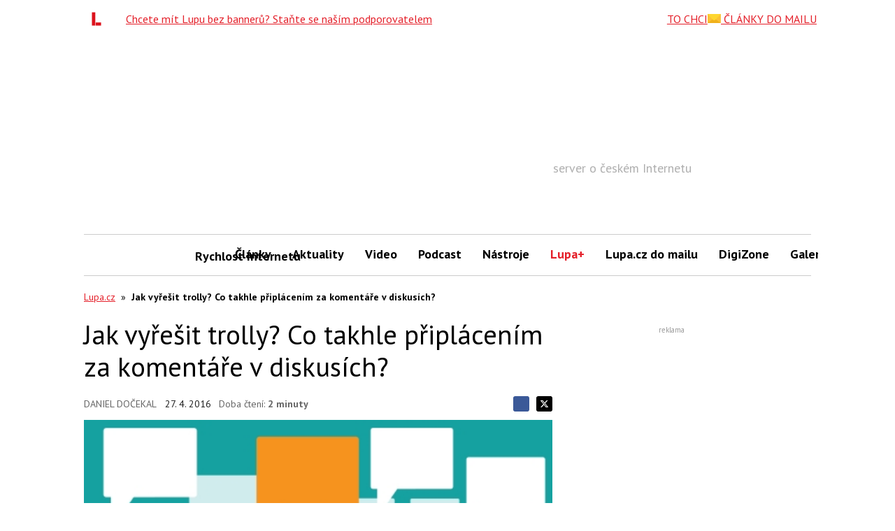

--- FILE ---
content_type: text/html; charset=utf-8
request_url: https://www.google.com/recaptcha/api2/aframe
body_size: 268
content:
<!DOCTYPE HTML><html><head><meta http-equiv="content-type" content="text/html; charset=UTF-8"></head><body><script nonce="-UlsNZOl2Z4vXls7D3lFBQ">/** Anti-fraud and anti-abuse applications only. See google.com/recaptcha */ try{var clients={'sodar':'https://pagead2.googlesyndication.com/pagead/sodar?'};window.addEventListener("message",function(a){try{if(a.source===window.parent){var b=JSON.parse(a.data);var c=clients[b['id']];if(c){var d=document.createElement('img');d.src=c+b['params']+'&rc='+(localStorage.getItem("rc::a")?sessionStorage.getItem("rc::b"):"");window.document.body.appendChild(d);sessionStorage.setItem("rc::e",parseInt(sessionStorage.getItem("rc::e")||0)+1);localStorage.setItem("rc::h",'1769245854823');}}}catch(b){}});window.parent.postMessage("_grecaptcha_ready", "*");}catch(b){}</script></body></html>